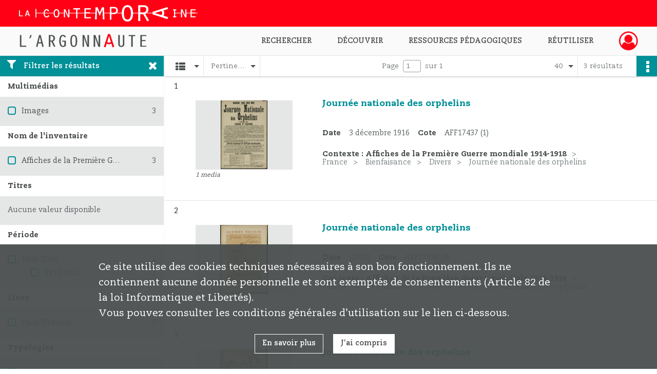

--- FILE ---
content_type: text/html; charset=UTF-8
request_url: https://argonnaute.parisnanterre.fr/search/results?target=controlledAccessCorporateName&keyword=Sp%C3%A9cialit%C3%A9%20d%27affiches%20%22Le%20Papier%22&resultsPerPage=40
body_size: 7421
content:
<!DOCTYPE html>
<html lang="fr">
    <head data-captcha="hcaptcha">
                    

    <!-- Matomo -->
    <script type="text/javascript">
        var _paq = _paq || [];

        /* This code come from https://www.cnil.fr/sites/default/files/typo/document/Configuration_piwik.pdf */
        _paq.push([function() {
            var self = this;
            function getOriginalVisitorCookieTimeout() {
                var now = new Date(),
                    nowTs = Math.round(now.getTime() / 1000),
                    visitorInfo = self.getVisitorInfo();
                var createTs = parseInt(visitorInfo[2]);
                var cookieTimeout = 33696000; // 13 mois en secondes
                return createTs + cookieTimeout - nowTs;
            }
            this.setVisitorCookieTimeout( getOriginalVisitorCookieTimeout() );
        }]);

        /* tracker methods like "setCustomDimension" should be called before "trackPageView" */
        _paq.push(['disableCookies']);
        _paq.push(['trackPageView']);
        _paq.push(['enableLinkTracking']);
        (function() {
            var u="https://contemporaine-matomo.naoned.fr/";
            _paq.push(['setTrackerUrl', u+'piwik.php']);
            _paq.push(['setSiteId', 2]);
            var d=document, g=d.createElement('script'), s=d.getElementsByTagName('script')[0];
            g.type='text/javascript'; g.async=true; g.defer=true; g.src=u+'piwik.js'; s.parentNode.insertBefore(g,s);
        })();
    </script>
    <!-- End Matomo Code -->

        
        <meta charset="utf-8">
        <title>    Spécialité d&#039;affiches &quot;Le Papier&quot; - Recherche
</title>

        <meta name="twitter:card" content="summary" /><meta property="og:url" content="https://argonnaute.parisnanterre.fr/search/results?target=controlledAccessCorporateName&amp;keyword=Sp%C3%A9cialit%C3%A9%20d%27affiches%20%22Le%20Papier%22&amp;resultsPerPage=40" /><meta property="og:title" content="    Spécialité d&#039;affiches &quot;Le Papier&quot; - Recherche
" /><meta name="twitter:site" content="@LaContempo_BAM" />
        <meta name="viewport" content="user-scalable=no, initial-scale=1, maximum-scale=1, minimum-scale=1, width=device-width, height=device-height"/>
        <meta name="format-detection" content="telephone=no" />

        
                    <link rel="apple-touch-icon" sizes="180x180" href="/assets/src/application/Custom/assets/static/front/favicons/apple-touch-icon.6aad8ed221ec6cf778e645ad69ccc6c0.png">
<link rel="icon" type="image/png" sizes="32x32" href="/assets/src/application/Custom/assets/static/front/favicons/favicon-32x32.35597de0f0b3b06f0af7cc8459367f0b.png">
<link rel="icon" type="image/png" sizes="16x16" href="/assets/src/application/Custom/assets/static/front/favicons/favicon-16x16.1cec971787822c544215f49716bc870b.png">
<link rel="manifest" href="/assets/src/application/Custom/assets/static/front/favicons/site.webmanifest.673f5833fe4cee53c33ffd7ae8c0ce60.json">
<link rel="mask-icon" href="/assets/src/application/Custom/assets/static/front/favicons/safari-pinned-tab.e9b9ed70a06ecbe66b03c0bab5cc121c.svg" color="#5bbad5">

<meta name="msapplication-TileColor" content="#da532c">
<meta name="theme-color" content="#ffffff">
        
        <link rel="stylesheet" type="text/css" href="/assets/assets/front/scss/common.11c0aaa86a3fb4ff77035da534847c40.css" />
        <link rel="stylesheet" type="text/css" href="/assets/assets/fonts/index.62fb4e2c9e8a75391dff4f32a9058ffc.css">

            
    <link rel="stylesheet" type="text/css" href="/assets/assets/front/scss/affichage-liste.72fd5a5216b0660a30cb33924d9219a5.css" />

        <link rel="stylesheet" type="text/css" href="/assets/src/application/Custom/assets/src/scss/index.d7177bba7977cf7c6d0ee1511e6617dd.css" />
        <link rel="stylesheet" type="text/css" href="/assets/node_modules/@knight-lab/timelinejs/dist/css/timeline.1f24a26632f1a70a920eae94a02df2a0.css" />

    </head>
    <body id="display-results">

                    <header id="header" role="banner">
    <div class="institutional-banner-desktop">
        
    <div class="institutional-banner-burger">
                    <div class="container institutional">
        <div class="row">
                            <div class="header-footer-col col-md-12 col-lg-12 header-footer-align-left">
                    
                    
    <a href="http://www.lacontemporaine.fr"
                             rel="noopener noreferrer"            target="_blank"
            >
            <img
        src="/assets/src/application/Custom/assets/static/front/img/icono-logo/logo-header-institutional.c93ee2526ccef11ae1dea98d795cbc8a.svg"
        title="Site de La contemporaine"        alt="Site de La contemporaine"    />

    </a>
                </div>
                    </div>
    </div>

    </div>

    </div>
    <div id="main-header">
        <a id="logo" href="/" title="Aller à la page d&#039;accueil">
    <img class="logo-desktop" src="/assets/src/application/Custom/assets/static/front/img/icono-logo/logo-header.38a3d151b79a2cc986f1238eaf25ff5d.svg" alt="L&#039;Argonnaute - Bibliothèque numérique de La contemporaine"/>

                    
    <img class="logo-mobile" src="/assets/src/application/Custom/assets/static/front/img/icono-logo/logo-header-responsive.2330d143ba00a63e766eea626165bd53.svg" alt="L&#039;Argonnaute - Bibliothèque numérique de La contemporaine"/>

    <span class="sr-only">L&#039;Argonnaute - Bibliothèque numérique de La contemporaine</span>
</a>
            
<nav id="main-menu" role="navigation">
            <ul aria-label="menu principal">
                                    <li class="submenu-container"><a href="#">Rechercher</a>
    <ul class="subnav">
                    <li><a
    href="/search/form/743270ec-fe54-4db8-8dce-24aa1c7b0c13"
    title="Aller à la page : &quot;Recherche avancée&quot;"
>Recherche avancée</a>
</li>
                    <li><a
    href="/search/form/a68e5fea-8c01-480f-9370-0fb6eba490a4"
    title="Aller à la page : &quot;Rechercher une image&quot;"
>Rechercher une image</a>
</li>
                    <li><a
    href="/page/recherche-ciblee"
    title="Aller à la page : &quot;Explorer un fonds&quot;"
>Explorer un fonds</a>
</li>
                    <li><a
    href="/page/aide-a-la-recherche-1"
    title="Aller à la page : &quot;Aide à la recherche&quot;"
>Aide à la recherche</a>
</li>
            </ul>
</li>
                                <li class="submenu-container"><a href="#">Découvrir</a>
    <ul class="subnav">
                    <li><a
    href="/page/nouveautes"
    title="Aller à la page : &quot;Nouveautés&quot;"
>Nouveautés</a>
</li>
                    <li><a
    href="/page/decouvrir-l-argonnaute"
    title="Aller à la page : &quot;Découvrir l&#039;Argonnaute&quot;"
>Découvrir l&#039;Argonnaute</a>
</li>
                    <li><a
    href="/page/les-fonds-de-la-premiere-guerre-mondiale"
    title="Aller à la page : &quot;Fonds de la première guerre mondiale&quot;"
>Fonds de la première guerre mondiale</a>
</li>
                    <li><a
    href="/page/nos-collections"
    title="Aller à la page : &quot;Nos collections&quot;"
>Nos collections</a>
</li>
                    <li><a
    href="/page/le-coin-de-la-recherche"
    title="Aller à la page : &quot;Le coin de la recherche&quot;"
>Le coin de la recherche</a>
</li>
            </ul>
</li>
                                <li class="submenu-container"><a href="#">Ressources pédagogiques</a>
    <ul class="subnav">
                    <li><a
    href="/page/ressources-pedagogiques"
    title="Aller à la page : &quot;Toutes les ressources&quot;"
>Toutes les ressources</a>
</li>
                    <li><a
    href="/page/la-premiere-guerre-mondiale"
    title="Aller à la page : &quot;La première guerre mondiale&quot;"
>La première guerre mondiale</a>
</li>
                    <li><a
    href="/page/la-montee-des-fascismes-dans-les-annees-1930"
    title="Aller à la page : &quot;La montée des fascismes dans les années 1930&quot;"
>La montée des fascismes dans les années 1930</a>
</li>
                    <li><a
    href="/page/la-deuxieme-guerre-mondiale"
    title="Aller à la page : &quot;La deuxième guerre mondiale&quot;"
>La deuxième guerre mondiale</a>
</li>
            </ul>
</li>
                                <li class="submenu-container"><a href="#">Réutiliser</a>
    <ul class="subnav">
                    <li><a
    href="/page/licences-d-utilisation"
    title="Aller à la page : &quot;Licences d&#039;utilisation&quot;"
>Licences d&#039;utilisation</a>
</li>
                    <li><a
    href="/page/demander-une-reproduction-de-document"
    title="Aller à la page : &quot;Demande de reproduction&quot;"
>Demande de reproduction</a>
</li>
            </ul>
</li>
            
        </ul>
    </nav>
<nav id="burger-main-menu" class="left" role="navigation">
            <div>
            <label for="burger-sidebar" class="toggle" aria-label="Ouvrir le menu déroulant">
                <span class="sr-only">Ouvrir le menu déroulant</span>
                <span class="icon-bar"></span>
                <span class="icon-bar"></span>
                <span class="icon-bar"></span>
            </label>
            <input type="checkbox" id="burger-sidebar" class="sidebartoggler">

            <div class="page-wrap">
                <div class="sidebar">
                    <ul class="mainnav">
                                                <li class="submenu-container"><a href="#">Rechercher</a>
    <ul class="subnav">
                    <li><a
    href="/search/form/743270ec-fe54-4db8-8dce-24aa1c7b0c13"
    title="Aller à la page : &quot;Recherche avancée&quot;"
>Recherche avancée</a>
</li>
                    <li><a
    href="/search/form/a68e5fea-8c01-480f-9370-0fb6eba490a4"
    title="Aller à la page : &quot;Rechercher une image&quot;"
>Rechercher une image</a>
</li>
                    <li><a
    href="/page/recherche-ciblee"
    title="Aller à la page : &quot;Explorer un fonds&quot;"
>Explorer un fonds</a>
</li>
                    <li><a
    href="/page/aide-a-la-recherche-1"
    title="Aller à la page : &quot;Aide à la recherche&quot;"
>Aide à la recherche</a>
</li>
            </ul>
</li>
                                <li class="submenu-container"><a href="#">Découvrir</a>
    <ul class="subnav">
                    <li><a
    href="/page/nouveautes"
    title="Aller à la page : &quot;Nouveautés&quot;"
>Nouveautés</a>
</li>
                    <li><a
    href="/page/decouvrir-l-argonnaute"
    title="Aller à la page : &quot;Découvrir l&#039;Argonnaute&quot;"
>Découvrir l&#039;Argonnaute</a>
</li>
                    <li><a
    href="/page/les-fonds-de-la-premiere-guerre-mondiale"
    title="Aller à la page : &quot;Fonds de la première guerre mondiale&quot;"
>Fonds de la première guerre mondiale</a>
</li>
                    <li><a
    href="/page/nos-collections"
    title="Aller à la page : &quot;Nos collections&quot;"
>Nos collections</a>
</li>
                    <li><a
    href="/page/le-coin-de-la-recherche"
    title="Aller à la page : &quot;Le coin de la recherche&quot;"
>Le coin de la recherche</a>
</li>
            </ul>
</li>
                                <li class="submenu-container"><a href="#">Ressources pédagogiques</a>
    <ul class="subnav">
                    <li><a
    href="/page/ressources-pedagogiques"
    title="Aller à la page : &quot;Toutes les ressources&quot;"
>Toutes les ressources</a>
</li>
                    <li><a
    href="/page/la-premiere-guerre-mondiale"
    title="Aller à la page : &quot;La première guerre mondiale&quot;"
>La première guerre mondiale</a>
</li>
                    <li><a
    href="/page/la-montee-des-fascismes-dans-les-annees-1930"
    title="Aller à la page : &quot;La montée des fascismes dans les années 1930&quot;"
>La montée des fascismes dans les années 1930</a>
</li>
                    <li><a
    href="/page/la-deuxieme-guerre-mondiale"
    title="Aller à la page : &quot;La deuxième guerre mondiale&quot;"
>La deuxième guerre mondiale</a>
</li>
            </ul>
</li>
                                <li class="submenu-container"><a href="#">Réutiliser</a>
    <ul class="subnav">
                    <li><a
    href="/page/licences-d-utilisation"
    title="Aller à la page : &quot;Licences d&#039;utilisation&quot;"
>Licences d&#039;utilisation</a>
</li>
                    <li><a
    href="/page/demander-une-reproduction-de-document"
    title="Aller à la page : &quot;Demande de reproduction&quot;"
>Demande de reproduction</a>
</li>
            </ul>
</li>
            
                    </ul>
                    
    <div class="institutional-banner-burger">
                    <div class="container institutional">
        <div class="row">
                            <div class="header-footer-col col-md-12 col-lg-12 header-footer-align-left">
                    
                    
    <a href="http://www.lacontemporaine.fr"
                             rel="noopener noreferrer"            target="_blank"
            >
            <img
        src="/assets/src/application/Custom/assets/static/front/img/icono-logo/logo-header-institutional.c93ee2526ccef11ae1dea98d795cbc8a.svg"
        title="Site de La contemporaine"        alt="Site de La contemporaine"    />

    </a>
                </div>
                    </div>
    </div>

    </div>

                </div>
            </div>
        </div>
    </nav>
<nav id="user-profile" role="navigation">
    <ul>
                    <li class="user-profile submenu-container">
                            <a href="/user/login?targetRoute=front.search&amp;targetRouteParameters%5Btarget%5D=controlledAccessCorporateName&amp;targetRouteParameters%5Bkeyword%5D=Sp%C3%A9cialit%C3%A9%20d%27affiches%20%22Le%20Papier%22&amp;targetRouteParameters%5BresultsPerPage%5D=40" class="user-profile-icon-container" title="Mon espace personnel">
                <i class="fa fa-user-circle-o" aria-hidden="true"></i>
            </a>
            <ul class="subnav">
                <li>
                    <a href="/user/login?targetRoute=front.search&amp;targetRouteParameters%5Btarget%5D=controlledAccessCorporateName&amp;targetRouteParameters%5Bkeyword%5D=Sp%C3%A9cialit%C3%A9%20d%27affiches%20%22Le%20Papier%22&amp;targetRouteParameters%5BresultsPerPage%5D=40" title="Se connecter">Se connecter</a>
                </li>
                                    <li>
                        <a href="/register" title="S&#039;inscrire">S&#039;inscrire</a>
                    </li>
                            </ul>

                </li>
    
    </ul>
</nav>
<nav id="burger-user-profile" class="right" role="navigation">
    <label for="profile-sidebar" class="toggle">
                    <i class="fa fa-user-circle-o user-profile-icon " aria-hidden="true"></i>
    
    </label>
    <input type="checkbox" id="profile-sidebar" class="sidebartoggler">

    <div class="page-wrap">
        <div class="sidebar">
            <ul class="mainnav">
                                                <li>
                <a href="/user/login?targetRoute=front.search&amp;targetRouteParameters%5Btarget%5D=controlledAccessCorporateName&amp;targetRouteParameters%5Bkeyword%5D=Sp%C3%A9cialit%C3%A9%20d%27affiches%20%22Le%20Papier%22&amp;targetRouteParameters%5BresultsPerPage%5D=40" title="Se connecter">Se connecter</a>
            </li>
                            <li>
                    <a href="/register" title="S&#039;inscrire">S&#039;inscrire</a>
                </li>
                        
            </ul>
        </div>
    </div>
</nav>


    </div>
</header>
        
        <div id="old-browsers" class="disclaimer">
    <div class="text">
        Ce portail est conçu pour être utilisé sur les navigateurs Chrome, Firefox, Safari et Edge. Pour une expérience optimale, nous vous invitons à utiliser l&#039;un de ces navigateurs.
    </div>
    <div class="buttons">
        <button type="button" class="btn btn-primary" id="old-browsers-accept">J&#039;ai compris</button>
    </div>
</div>

        <main role="main" id="page-top">

                                        
            
            
            
            
        <section class="facets no-print ">
                            <aside>
    <h2 class="filter"><i class="fas fa-filter" aria-hidden="true"></i>Filtrer les résultats<span><i class="fa fa-times" aria-hidden="true"></i></span></h2>
    <form id="form-facets" method="GET">
                        <input type="hidden" name="target" value="controlledAccessCorporateName" />
                                <input type="hidden" name="keyword" value="Spécialité d&#039;affiches &quot;Le Papier&quot;" />
                                <input type="hidden" name="resultsPerPage" value="40" />
            
            <input type="hidden" name="mapBounds" value="" />
    
                <div class="facet">
                <div class="title">Multimédias</div>
                <fieldset>
                    <legend class="sr-only">Filtre les résultats par : Multimédias</legend>
                        <ul>
                                <li class="row ">
                <div class="col-sm-10 term custom-control custom-checkbox">
                    <input
                        type="checkbox"
                        class="custom-control-input"
                        name="facet_media"
                        id="facet_media.1"
                        value="image"
                                            />
                                                                                                        <label class="custom-control-label" for="facet_media.1" title="Images">Images</label>
                </div>
                <div class="col-sm-2 count">3</div>
            </li>
            </ul>
    
                </fieldset>
            </div>
                <div class="facet">
                <div class="title">Nom de l&#039;inventaire</div>
                <fieldset>
                    <legend class="sr-only">Filtre les résultats par : Nom de l&#039;inventaire</legend>
                        <ul>
                                <li class="row ">
                <div class="col-sm-10 term custom-control custom-checkbox">
                    <input
                        type="checkbox"
                        class="custom-control-input"
                        name="facet_titleProper"
                        id="facet_titleProper.1"
                        value="Affiches de la Première Guerre mondiale 1914-1918"
                                            />
                                                            <label class="custom-control-label" for="facet_titleProper.1" title="Affiches de la Première Guerre mondiale 1914-1918">Affiches de la Première Guerre mondiale 1914-1918</label>
                </div>
                <div class="col-sm-2 count">3</div>
            </li>
            </ul>
    
                </fieldset>
            </div>
                <div class="facet">
                <div class="title">Titres</div>
                <fieldset>
                    <legend class="sr-only">Filtre les résultats par : Titres</legend>
                        <div class="empty">
        Aucune valeur disponible
    </div>

                </fieldset>
            </div>
                <div class="facet">
                <div class="title">Période</div>
                <fieldset>
                    <legend class="sr-only">Filtre les résultats par : Période</legend>
                        <ul>
                                <li class="row">
                <div class="col-sm-10 term custom-control custom-checkbox">
                    <input
                        type="checkbox"
                        class="custom-control-input century"
                        name="facet_century"
                        id="facet_century.1"
                        value="1901"
                                            />
                                                                                                        <label class="custom-control-label" for="facet_century.1" title="1901-2000">1901-2000</label>
                </div>
                <div class="col-sm-2 count">2</div>
            </li>
        
                    <li>
                <ul>
                                                                    <li class="row">
                            <div class="col-sm-10 term custom-control custom-checkbox">
                                <input
                                    type="checkbox"
                                    class="custom-control-input decade"
                                    name="facet_decade"
                                    id="facet_decade.1"
                                    value="1911"
                                                                    />
                                                                                                                                                                    <label class="custom-control-label" for="facet_decade.1" title="1911-1920">1911-1920</label>
                            </div>
                            <div class="col-sm-2 count">2</div>
                        </li>
                                    </ul>
            </li>
            </ul>

                </fieldset>
            </div>
                <div class="facet">
                <div class="title">Lieux</div>
                <fieldset>
                    <legend class="sr-only">Filtre les résultats par : Lieux</legend>
                        <ul>
                                <li class="row ">
                <div class="col-sm-10 term custom-control custom-checkbox">
                    <input
                        type="checkbox"
                        class="custom-control-input"
                        name="facet_geographicName"
                        id="facet_geographicName.1"
                        value="Paris (France)"
                                            />
                                                            <label class="custom-control-label" for="facet_geographicName.1" title="Paris (France)">Paris (France)</label>
                </div>
                <div class="col-sm-2 count">3</div>
            </li>
            </ul>
    
                </fieldset>
            </div>
                <div class="facet">
                <div class="title">Typologies</div>
                <fieldset>
                    <legend class="sr-only">Filtre les résultats par : Typologies</legend>
                        <ul>
                                <li class="row ">
                <div class="col-sm-10 term custom-control custom-checkbox">
                    <input
                        type="checkbox"
                        class="custom-control-input"
                        name="facet_typology"
                        id="facet_typology.1"
                        value="Affiches"
                                            />
                                                            <label class="custom-control-label" for="facet_typology.1" title="Affiches">Affiches</label>
                </div>
                <div class="col-sm-2 count">3</div>
            </li>
            </ul>
    
                </fieldset>
            </div>
                <div class="facet">
                <div class="title">Sujets</div>
                <fieldset>
                    <legend class="sr-only">Filtre les résultats par : Sujets</legend>
                        <ul>
                                <li class="row ">
                <div class="col-sm-10 term custom-control custom-checkbox">
                    <input
                        type="checkbox"
                        class="custom-control-input"
                        name="facet_subject"
                        id="facet_subject.1"
                        value="Guerre mondiale (1914-1918)"
                                            />
                                                            <label class="custom-control-label" for="facet_subject.1" title="Guerre mondiale (1914-1918)">Guerre mondiale (1914-1918)</label>
                </div>
                <div class="col-sm-2 count">3</div>
            </li>
                                <li class="row ">
                <div class="col-sm-10 term custom-control custom-checkbox">
                    <input
                        type="checkbox"
                        class="custom-control-input"
                        name="facet_subject"
                        id="facet_subject.2"
                        value="Guerre mondiale (1914-1918) -- France"
                                            />
                                                            <label class="custom-control-label" for="facet_subject.2" title="Guerre mondiale (1914-1918) -- France">Guerre mondiale (1914-1918) -- France</label>
                </div>
                <div class="col-sm-2 count">3</div>
            </li>
            </ul>
    
                </fieldset>
            </div>
                <div class="facet">
                <div class="title">Personnes</div>
                <fieldset>
                    <legend class="sr-only">Filtre les résultats par : Personnes</legend>
                        <div class="empty">
        Aucune valeur disponible
    </div>

                </fieldset>
            </div>
                <div class="facet">
                <div class="title">Producteurs</div>
                <fieldset>
                    <legend class="sr-only">Filtre les résultats par : Producteurs</legend>
                        <div class="empty">
        Aucune valeur disponible
    </div>

                </fieldset>
            </div>
                <div class="facet">
                <div class="title">Auteurs</div>
                <fieldset>
                    <legend class="sr-only">Filtre les résultats par : Auteurs</legend>
                        <div class="empty">
        Aucune valeur disponible
    </div>

                </fieldset>
            </div>
                <div class="facet">
                <div class="title">Collectivités</div>
                <fieldset>
                    <legend class="sr-only">Filtre les résultats par : Collectivités</legend>
                        <ul>
                                <li class="row ">
                <div class="col-sm-10 term custom-control custom-checkbox">
                    <input
                        type="checkbox"
                        class="custom-control-input"
                        name="facet_corpName"
                        id="facet_corpName.1"
                        value="Spécialité d&#039;affiches &quot;Le Papier&quot;"
                                            />
                                                            <label class="custom-control-label" for="facet_corpName.1" title="Spécialité d&#039;affiches &quot;Le Papier&quot;">Spécialité d&#039;affiches &quot;Le Papier&quot;</label>
                </div>
                <div class="col-sm-2 count">3</div>
            </li>
            </ul>
    
                </fieldset>
            </div>
        </form>
</aside>

                                </section>
        <section class="navigation clearfix row">
            <div class="view-mode col-sm pl-0 pr-0">
                <ul class="clearfix">
    <li class="select select-viewmode clearfix">
        <p class="placeholder" title="Affichage">
            <i class="placeholder-icon fas fa-th-list" aria-hidden="true"></i>
            <span class="sr-only">Affichage</span>
        </p>
        <ul>
                            <li class="selected">
                    <a href="https://argonnaute.parisnanterre.fr/search/results?target=controlledAccessCorporateName&amp;keyword=Sp%C3%A9cialit%C3%A9%20d%27affiches%20%22Le%20Papier%22&amp;resultsPerPage=40&amp;mode=list" title="Affichage liste">
                        <i class="fas fa-th-list" aria-hidden="true"></i>
                        <span class="sr-only">Affichage liste</span>
                    </a>
                </li>
                            <li class="">
                    <a href="https://argonnaute.parisnanterre.fr/search/results?target=controlledAccessCorporateName&amp;keyword=Sp%C3%A9cialit%C3%A9%20d%27affiches%20%22Le%20Papier%22&amp;resultsPerPage=40&amp;mode=table" title="Affichage tableau">
                        <i class="fas fa-table" aria-hidden="true"></i>
                        <span class="sr-only">Affichage tableau</span>
                    </a>
                </li>
                            <li class="">
                    <a href="https://argonnaute.parisnanterre.fr/search/results?target=controlledAccessCorporateName&amp;keyword=Sp%C3%A9cialit%C3%A9%20d%27affiches%20%22Le%20Papier%22&amp;resultsPerPage=40&amp;mode=mosaic" title="Affichage mosaïque">
                        <i class="fas fa-th" aria-hidden="true"></i>
                        <span class="sr-only">Affichage mosaïque</span>
                    </a>
                </li>
                            <li class="">
                    <a href="https://argonnaute.parisnanterre.fr/search/results?target=controlledAccessCorporateName&amp;keyword=Sp%C3%A9cialit%C3%A9%20d%27affiches%20%22Le%20Papier%22&amp;mode=chrono" title="Affichage frise chronologique">
                        <i class="nf nf-timeline" aria-hidden="true"></i>
                        <span class="sr-only">Affichage frise chronologique</span>
                    </a>
                </li>
                            <li class="">
                    <a href="https://argonnaute.parisnanterre.fr/search/results?target=controlledAccessCorporateName&amp;keyword=Sp%C3%A9cialit%C3%A9%20d%27affiches%20%22Le%20Papier%22&amp;resultsPerPage=40&amp;mode=map" title="Affichage carte">
                        <i class="nf nf-map" aria-hidden="true"></i>
                        <span class="sr-only">Affichage carte</span>
                    </a>
                </li>
                    </ul>
    </li>
</ul>

            </div>
            <div class="sort col-sm pl-0 pr-0">
                <ul class="clearfix">
    <li class="select select-sort clearfix">
        <p class="placeholder" title="Trier par pertinence">
            Pertinence
        </p>
        <ul>
                    <li class="">
                <a href="https://argonnaute.parisnanterre.fr/search/results?target=controlledAccessCorporateName&amp;keyword=Sp%C3%A9cialit%C3%A9%20d%27affiches%20%22Le%20Papier%22&amp;resultsPerPage=40&amp;sort=referencecode_asc" title="Trier par cote (A-Z)">Cote (A-Z)</a>
            </li>
                    <li class="">
                <a href="https://argonnaute.parisnanterre.fr/search/results?target=controlledAccessCorporateName&amp;keyword=Sp%C3%A9cialit%C3%A9%20d%27affiches%20%22Le%20Papier%22&amp;resultsPerPage=40&amp;sort=referencecode_dsc" title="Trier par cote (Z-A)">Cote (Z-A)</a>
            </li>
                    <li class="">
                <a href="https://argonnaute.parisnanterre.fr/search/results?target=controlledAccessCorporateName&amp;keyword=Sp%C3%A9cialit%C3%A9%20d%27affiches%20%22Le%20Papier%22&amp;resultsPerPage=40&amp;sort=date_asc" title="Trier par date (0-9)">Date (0-9)</a>
            </li>
                    <li class="">
                <a href="https://argonnaute.parisnanterre.fr/search/results?target=controlledAccessCorporateName&amp;keyword=Sp%C3%A9cialit%C3%A9%20d%27affiches%20%22Le%20Papier%22&amp;resultsPerPage=40&amp;sort=date_dsc" title="Trier par date (9-0)">Date (9-0)</a>
            </li>
                    <li class="selected">
                <a href="https://argonnaute.parisnanterre.fr/search/results?target=controlledAccessCorporateName&amp;keyword=Sp%C3%A9cialit%C3%A9%20d%27affiches%20%22Le%20Papier%22&amp;resultsPerPage=40&amp;sort=relevance" title="Trier par pertinence">Pertinence</a>
            </li>
                </ul>
    </li>
</ul>

            </div>
            <div class="pagination-row col-sm">
                                                                                                    <ul id="pagination" class="pagination-sm pagination" aria-current="page">
    

    <li id="page-content" class="page-content">
        <label for="current-page">Page</label>
        <input id="current-page" name="page" form="form-facets"
               type="number" value="1" min="1" max="1"/>
        sur 1</li>

    </ul>

            </div>
            <div class="result-page col-sm">
                <span class="result">
                                                                3 résultats

                                    </span>
                
<ul class="clearfix">
    <li class="select select-results-per-page clearfix">
      <p class="placeholder" title="40 résultats par page">
          40 <span class="label">résultats par page</span>
      </p>
      <ul>
                        <li class="">
                <a href="https://argonnaute.parisnanterre.fr/search/results?target=controlledAccessCorporateName&amp;keyword=Sp%C3%A9cialit%C3%A9%20d%27affiches%20%22Le%20Papier%22"><span>20 résultats par page</span></a>
            </li>
                        <li class="selected">
                <a href="https://argonnaute.parisnanterre.fr/search/results?target=controlledAccessCorporateName&amp;keyword=Sp%C3%A9cialit%C3%A9%20d%27affiches%20%22Le%20Papier%22&amp;resultsPerPage=40"><span>40 résultats par page</span></a>
            </li>
                        <li class="">
                <a href="https://argonnaute.parisnanterre.fr/search/results?target=controlledAccessCorporateName&amp;keyword=Sp%C3%A9cialit%C3%A9%20d%27affiches%20%22Le%20Papier%22&amp;resultsPerPage=80"><span>80 résultats par page</span></a>
            </li>
                    </ul>
    </li>
</ul>


            </div>
            <div class="result-actionbar">
                    
<div
    id="actionbar"
            data-bookmark-url="/user/api/v1/bookmark/globalSearchResult"
        data-bookmark-data="{&quot;target&quot;:&quot;controlledAccessCorporateName&quot;,&quot;keyword&quot;:&quot;Sp\u00e9cialit\u00e9 d&#039;affiches \&quot;Le Papier\&quot;&quot;,&quot;resultsPerPage&quot;:&quot;40&quot;}"
        data-bookmark-list-url="https://argonnaute.parisnanterre.fr/user/bookmarks"
        data-logged-in=""
        data-bookmarked=""
            data-social="1"     data-print="1"
    data-site-name="L&#039;Argonnaute - Bibliothèque numérique de La contemporaine"
    data-page-title="    Spécialité d&#039;affiches &quot;Le Papier&quot; - Recherche
"
    data-share-mail-body="Bonjour,
Je vous recommande cette page :
https%3A%2F%2Fargonnaute.parisnanterre.fr%2Fsearch%2Fresults%3Ftarget%3DcontrolledAccessCorporateName%26keyword%3DSp%25C3%25A9cialit%25C3%25A9%2520d%2527affiches%2520%2522Le%2520Papier%2522%26resultsPerPage%3D40
Bonne consultation !
"
    ></div>


            </div>
        </section>
    
                            
<aside class="alert-container row">
</aside>
            
            <div class="container">
                <h1 hidden="true">Résultats de la recherche</h1>
<section id="list-container" class="active">
            <ol>        <li class="element-list">
            
<div class="img-element">
    <span><span class="sr-only">Résultat n°</span>1</span>        
    
            <div class="img image-thumbnail">
            <a href="/ark:/14707/hwxv8mq430zn/b673037e-a25f-4920-9dee-1f0eecc0a5fc" class="bloc-list-picture d-block" title="Visualiser le media" rel="noopener noreferrer" target="_blank">
                <img class="list-picture img-fluid" src="/images/b673037e-a25f-4920-9dee-1f0eecc0a5fc_search_result_thumbnail.jpg" alt="Journée nationale des orphelins">
            </a>

                        <p class="info-list-picture">
                        1 media

        </p>
    
        </div>
    
</div>

<section class="content">
        <div class="intitup">
                <a
            href="https://argonnaute.parisnanterre.fr/ark:/14707/hwxv8mq430zn"
            title="Voir la notice complète : Journée nationale des orphelins"
            
        >
            <h2>
                <span>Journée nationale des orphelins</span>
            </h2>
        </a>
        
    <div class="date-cote content-part clearfix">
                    <div class="content-sub-part">
                <h3>Date</h3>
                <p><span>3 décembre 1916</span></p>
            </div>
                            <div  class="content-sub-part">
                <h3>Cote</h3>
                <p class="referenceCodes">AFF17437 (1)</p>
            </div>
            </div>

<ul class="context content-part clearfix">
            <li>
                    <div class="context-content">Contexte : Affiches de la Première Guerre mondiale 1914-1918</div>
                </li>
            <li>
                    France        </li>
            <li>
                    Bienfaisance        </li>
            <li>
                    Divers        </li>
        <li>                Journée nationale des orphelins
            </li>
</ul>


    </div>
    </section>
                        <div class="record-actions">
    </div>
    
        </li>
                            <li class="element-list">
            
<div class="img-element">
    <span><span class="sr-only">Résultat n°</span>2</span>        
    
            <div class="img image-thumbnail">
            <a href="/ark:/14707/vl0zk7pb1hjm/3935ee26-e231-42c2-91cb-bfac1afe2a4a" class="bloc-list-picture d-block" title="Visualiser le media" rel="noopener noreferrer" target="_blank">
                <img class="list-picture img-fluid" src="/images/3935ee26-e231-42c2-91cb-bfac1afe2a4a_search_result_thumbnail.jpg" alt="Journée nationale des orphelins">
            </a>

                        <p class="info-list-picture">
                        1 media

        </p>
    
        </div>
    
</div>

<section class="content">
        <div class="intitup">
                <a
            href="https://argonnaute.parisnanterre.fr/ark:/14707/vl0zk7pb1hjm"
            title="Voir la notice complète : Journée nationale des orphelins"
            
        >
            <h2>
                <span>Journée nationale des orphelins</span>
            </h2>
        </a>
        
    <div class="date-cote content-part clearfix">
                    <div class="content-sub-part">
                <h3>Date</h3>
                <p><span>[1916]</span></p>
            </div>
                            <div  class="content-sub-part">
                <h3>Cote</h3>
                <p class="referenceCodes">AFF17438 (4)</p>
            </div>
            </div>

<ul class="context content-part clearfix">
            <li>
                    <div class="context-content">Contexte : Affiches de la Première Guerre mondiale 1914-1918</div>
                </li>
            <li>
                    France        </li>
            <li>
                    Bienfaisance        </li>
            <li>
                    Divers        </li>
        <li>                Journée nationale des orphelins
            </li>
</ul>


    </div>
    </section>
                        <div class="record-actions">
    </div>
    
        </li>
                            <li class="element-list">
            
<div class="img-element">
    <span><span class="sr-only">Résultat n°</span>3</span>        
    
            <div class="img image-thumbnail">
            <a href="/ark:/14707/bl03w6shkjtq/75b08a78-e792-4343-af00-701a5a73cfec" class="bloc-list-picture d-block" title="Visualiser le media" rel="noopener noreferrer" target="_blank">
                <img class="list-picture img-fluid" src="/images/75b08a78-e792-4343-af00-701a5a73cfec_search_result_thumbnail.jpg" alt="Journée nationale des orphelins">
            </a>

                        <p class="info-list-picture">
                        1 media

        </p>
    
        </div>
    
</div>

<section class="content">
        <div class="intitup">
                <a
            href="https://argonnaute.parisnanterre.fr/ark:/14707/bl03w6shkjtq"
            title="Voir la notice complète : Journée nationale des orphelins"
            
        >
            <h2>
                <span>Journée nationale des orphelins</span>
            </h2>
        </a>
        
    <div class="date-cote content-part clearfix">
                    <div class="content-sub-part">
                <h3>Date</h3>
                <p><span>[1914/1918]</span></p>
            </div>
                            <div  class="content-sub-part">
                <h3>Cote</h3>
                <p class="referenceCodes">AFF17438 (2)</p>
            </div>
            </div>

<ul class="context content-part clearfix">
            <li>
                    <div class="context-content">Contexte : Affiches de la Première Guerre mondiale 1914-1918</div>
                </li>
            <li>
                    France        </li>
            <li>
                    Bienfaisance        </li>
            <li>
                    Divers        </li>
        <li>                Journée nationale des orphelins
            </li>
</ul>


    </div>
    </section>
                        <div class="record-actions">
    </div>
    
        </li>
                    </ol>
            
            </section>
            </div>

        </main>

                        
    <footer id="footer" role="contentinfo">
                                
                                <div class="container default">
        <div class="row">
                            <div class="header-footer-col col-md-3 col-lg-3 header-footer-align-center">
                    
                    
    <a href="http://www.lacontemporaine.fr"
                             rel="noopener noreferrer"            target="_blank"
            >
            <img
        src="/assets/src/application/Custom/assets/static/front/img/icono-logo/logo-footer.49402c6221ca74dd9ec6b4322a0a978f.svg"
        title="Site de La contemporaine"        alt="Site de La contemporaine"    />

    </a>
                </div>
                            <div class="header-footer-col col-md-3 col-lg-3 header-footer-align-left">
                                            <span class="heading">La contemporaine</span>
                    
                    <div class="mt-0">
    <p class="mb-0">184 cours Nicole Dreyfus</p>
    <p class="mb-0">92001 Nanterre</p>
</div>
<div class="mt-2">
    <i class="fa fa-phone" aria-label="Téléphone" aria-hidden="true"></i> 01 40 97 79 00
</div>
<div class="mt-2">
    <i class="fa fa-envelope" aria-label="Courriel" aria-hidden="true"></i> contact@lacontemporaine.fr
</div>

                </div>
                            <div class="header-footer-col col-md-3 col-lg-3 header-footer-align-left">
                                            <span class="heading">Une question sur l&#039;Argonnaute ?</span>
                    
                    <div class="mt-0">
    <a class="btn" href="/page/contactez-nous" title="Nous contacter">Nous contacter</a>
</div>
                </div>
                            <div class="header-footer-col col-md-3 col-lg-3 header-footer-align-left">
                                            <span class="heading">Notre actualité</span>
                    
                    <ul class="icon-list">
    <li class="link icon-only">
        <a href="https://www.facebook.com/LaContemporaineBAM" title="Facebook de La contemporaine" rel="noopener noreferrer" target="_blank">
            <i class="nf nf-facebook-square nf-2x" aria-hidden="true"></i>
        </a>
    </li>

    <li class="link icon-only">
        <a href="https://twitter.com/LaContempo_BAM" title="Twitter de La contemporaine" rel="noopener noreferrer" target="_blank">
            <i class="nf nf-x-twitter-square nf-2x" aria-hidden="true"></i>
        </a>
    </li>

    <li class="link icon-only">
        <a href="https://www.instagram.com/lacontemporainebam" title="Instagram de La contemporaine" rel="noopener noreferrer" target="_blank">
            <i class="nf nf-instagram-square nf-2x" aria-hidden="true"></i>
        </a>
    </li>
</ul>
<ul class="links">
    <li class="link">
        <a href="http://lacontemporaine.fr/newsletters-de-la-bdic" title="S'abonner à la lettre d'information" rel="noopener noreferrer" target="_blank">
            Lettre d'information
        </a>
    </li>

    <li class="link">
        <a href="http://lacontemporaine.fr/publications-librairie/le-journal-de-la-bdic" title="Journal de La contemporaine" rel="noopener noreferrer" target="_blank">
            Journal de La contemporaine
        </a>
    </li>
</ul>                </div>
                    </div>
    </div>

                                                            <div class="container institutional">
        <div class="row">
                            <div class="header-footer-col col-md-12 col-lg-12 header-footer-align-left">
                    
                    <ul class="links">
            <li class="link
">
        <a href="/page/conditions-generales-d-utilisation"
         title="Consulter les Conditions Générales d&#039;Utilisation"             >
                            Conditions Générales d&#039;Utilisation
            </a>
    </li>
            <li class="link
">
        <a href="/page/conditions-generales-d-utilisation"
         title="Consulter les mentions légales"             >
                            Mentions légales
            </a>
    </li>
            <li class="link
">
        <a href="/page/conditions-generales-d-utilisation"
         title="Consulter la politique de confidentialité"             >
                            Politique de confidentialité
            </a>
    </li>
            <li class="link
">
        <a href="/page/accessibilite"
         title="Consulter l&#039;accessibilité"             >
                            Accessibilité
            </a>
    </li>
            <li class="link
">
        <a href="/page/credits"
         title="Consulter les crédits"             >
                            Crédits
            </a>
    </li>
    </ul>
                </div>
                    </div>
    </div>

                        </footer>
        
        <a href="#page-top" id="scrollup" class="no-print" title="Revenir en haut de la page">
            <i class="fa fa-angle-up" aria-hidden="true"></i>
            <span class="sr-only">Revenir en haut de la page</span>
        </a>

                                    <script src="/assets/common.921f689e6d3697160aa6.js"></script>
                            <script src="/assets/vendor.front.9dfc1fd6787d23737655.js"></script>
                            <script src="/assets/front.977bcec9ff0bb8e69a8e.js"></script>
                    
        <div id="rgpd-infos"
     class="disclaimer"
     >
    <div class="text">
        <p>
            Ce site utilise des <span lang="en">cookies</span> techniques nécessaires à son bon fonctionnement. Ils ne contiennent aucune donnée personnelle et sont exemptés de consentements (Article 82 de la loi Informatique et Libertés).
        </p>
        <p>
                            Vous pouvez consulter les conditions générales d’utilisation sur le lien ci-dessous.
                    </p>
    </div>
    <div class="buttons">
                                    <a href="/page/conditions-generales-d-utilisation" rel="noopener noreferrer" target="_blank" class="btn btn-secondary" title="En savoir plus sur les conditions générales d&#039;utilisation">
            En savoir plus
        </a>
        <button type="button" class="btn btn-primary" id="rgpd-infos-understand">J&#039;ai compris</button>
    </div>

</div>
        
    </body>
</html>
